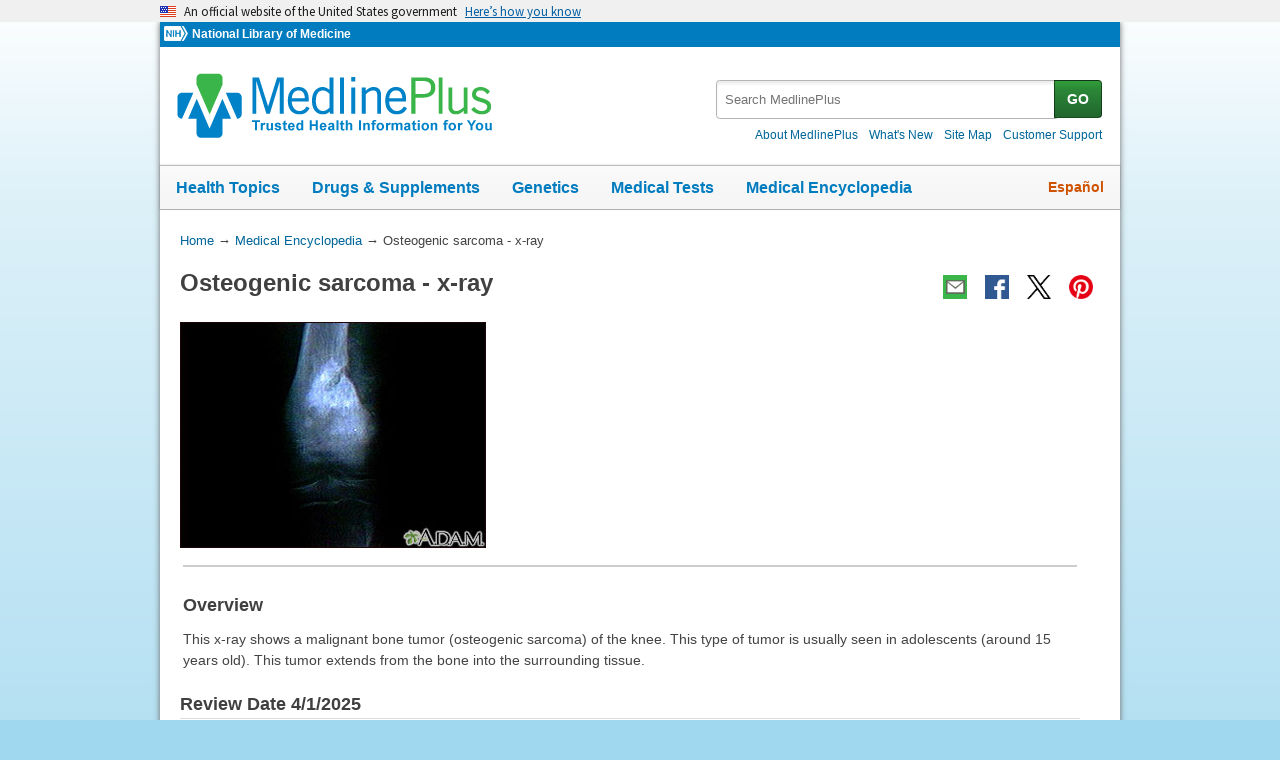

--- FILE ---
content_type: text/html
request_url: https://medlineplus.gov/ency/imagepages/1232.htm
body_size: 5724
content:
<!DOCTYPE html>
<html lang="en" id="imagepage" class="nojs us" data-root="//medlineplus.gov" itemid="https://medlineplus.gov/ency/imagepages/1232.htm" itemtype="http://schema.org/MedicalWebPage" itemscope="">
<head>
  <meta http-equiv="X-UA-Compatible" content="IE=edge,chrome=1"/>
  <meta http-equiv="window-target" content="_top"/>
  <meta http-equiv="Content-Type" content="text/html; charset=UTF-8"/>
  <meta charset="utf-8"/>
  <meta property="fb:app_id" content="1042245625821448"/>
  <meta name="expires" content="Thu, 05 02 2026"/>
  <meta name="ac-dictionary" content="medlineplus-ac-dictionary"/>
  <link rel="shortcut icon" href="https://medlineplus.gov/images/favicon.ico" type="image/x-icon"/>
  <link rel="apple-touch-icon" href="//medlineplus.gov/images/touch-icon.png"/>
  <meta name="viewport" content="width=device-width, initial-scale=1"/>
  <link rel="stylesheet" href="https://medlineplus.gov/css/common_new.css?04272023"/>
  <!--[if IE 8]> <link rel="stylesheet" href="https://medlineplus.gov/css/ie8/common.css"><![endif]-->
  <link rel="stylesheet" href="https://medlineplus.gov/uswds/css/uswds_styles.css"/>
  <link rel="stylesheet" href="https://medlineplus.gov/css/ency/ency2.css?07162024"/>
  <script type="text/javascript">document.querySelector("html").className = document.querySelector("html").className.replace(/nojs[\s]*/g, '');</script>
  <script src="https://medlineplus.gov/uswds/js/uswds-init.min.js" type="text/javascript">
</script>
  <script>(function(w,d,s,l,i){w[l]=w[l]||[];w[l].push({'gtm.start':new Date().getTime(),event:'gtm.js'});var f=d.getElementsByTagName(s)[0],j=d.createElement(s),dl=l!='dataLayer'?'&amp;l='+l:'';j.async=true;j.src='//www.googletagmanager.com/gtm.js?id='+i+dl;f.parentNode.insertBefore(j,f);})(window,document,'script','dataLayer','GTM-MMVM77');</script>
  <link rel="canonical" href="https://medlineplus.gov/ency/imagepages/1232.htm" itemprop="url"/>
<link rel="alternative" hreflang="es" href="https://medlineplus.gov/spanish/ency/esp_imagepages/1232.htm"/>
<link rel="alternative" hreflang="en" href="https://medlineplus.gov/ency/imagepages/1232.htm"/><meta property="og:title" content="Osteogenic sarcoma - x-ray: MedlinePlus Medical Encyclopedia Image"/><meta property="og:url" content="https://medlineplus.gov/ency/imagepages/1232.htm"/><meta property="twitter:title" content="Osteogenic sarcoma - x-ray: MedlinePlus Medical Encyclopedia Image"/><meta name="twitter:card" content="summary_large_image"/><meta name="description" content="This X-ray shows a malignant bone tumor (osteogenic sarcoma) of the knee. This type of tumor is usually seen in adolescents (around 15 years old). This tumor extends from the bone into the surrounding"/><meta itemprop="description" name="description" content="This X-ray shows a malignant bone tumor (osteogenic sarcoma) of the knee. This type of tumor is usually seen in adolescents (around 15 years old). This tumor extends from the bone into the surrounding"/><meta property="og:description" content="This X-ray shows a malignant bone tumor (osteogenic sarcoma) of the knee. This type of tumor is usually seen in adolescents (around 15 years old). This tumor extends from the bone into the surrounding"/><meta property="twitter:description" content="This X-ray shows a malignant bone tumor (osteogenic sarcoma) of the knee. This type of tumor is usually seen in adolescents (around 15 years old). This tumor extends from the bone into the surrounding"/><meta property="og:image" content="https://medlineplus.gov/images/share_ency_1.jpg"/><meta property="og:image" content="https://medlineplus.gov/images/share_ency_2.jpg"/><meta property="og:image" content="https://medlineplus.gov/images/share_ency_3.jpg"/><meta property="twitter:image" content="https://medlineplus.gov/images/share_ency_1.jpg"/>
<title>Osteogenic sarcoma - x-ray: MedlinePlus Medical Encyclopedia Image</title>
</head>
<body><link href="http://schema.org/Patient" itemprop="audience"/>
<!-- Google Tag Manager -->
<noscript><iframe title="googletagmanager" src="//www.googletagmanager.com/ns.html?id=GTM-MMVM77" height="0" width="0" style="display:none;visibility:hidden">
</iframe>
</noscript>
<!-- End Google Tag Manager -->

<a name="top" id="top">
</a>
<a class="hide-offscreen" href="#start">Skip navigation</a>

<section class="usa-banner" aria-label="Official website of the United States government">
  <div class="usa-accordion">
    <header class="usa-banner__header">
      <div class="usa-banner__inner">
        <div class="grid-col-auto">
          <img aria-hidden="true" class="usa-banner__header-flag" src="https://medlineplus.gov/uswds/img/us_flag_small.png" alt=""/>
        </div>
        <div class="grid-col-fill tablet:grid-col-auto" aria-hidden="true">
          <p class="usa-banner__header-text">
            An official website of the United States government
          </p>
          <p class="usa-banner__header-action">Here’s how you know</p>
        </div>
        <button type="button" class="usa-accordion__button usa-banner__button" aria-expanded="false" aria-controls="gov-banner-default-default">
          <span class="usa-banner__button-text">Here’s how you know</span>
        </button>
      </div>
    </header>
    <div class="usa-banner__content usa-accordion__content" id="gov-banner-default-default">
      <div class="grid-row grid-gap-lg">
        <div class="usa-banner__guidance tablet:grid-col-6">
          <img class="usa-banner__icon usa-media-block__img" src="https://medlineplus.gov/uswds/img/icon-dot-gov.svg" role="img" alt="" aria-hidden="true"/>
          <div class="usa-media-block__body">
            <p>
              <strong>Official websites use .gov</strong><br/>A
              <strong>.gov</strong> website belongs to an official government
              organization in the United States.
            </p>
          </div>
        </div>
        <div class="usa-banner__guidance tablet:grid-col-6">
          <img class="usa-banner__icon usa-media-block__img" src="https://medlineplus.gov/uswds/img/icon-https.svg" role="img" alt="" aria-hidden="true"/>
          <div class="usa-media-block__body">
            <p>
              <strong>Secure .gov websites use HTTPS</strong><br/>A
              <strong>lock</strong> (
              <span class="icon-lock"><svg xmlns="http://www.w3.org/2000/svg" width="52" height="64" viewBox="0 0 52 64" class="usa-banner__lock-image" role="img" aria-labelledby="banner-lock-description-default" focusable="false">
                  <title id="banner-lock-title-default">Lock</title>
                  <desc id="banner-lock-description-default">Locked padlock icon</desc>
                  <path fill="#000000" fill-rule="evenodd" d="M26 0c10.493 0 19 8.507 19 19v9h3a4 4 0 0 1 4 4v28a4 4 0 0 1-4 4H4a4 4 0 0 1-4-4V32a4 4 0 0 1 4-4h3v-9C7 8.507 15.507 0 26 0zm0 8c-5.979 0-10.843 4.77-10.996 10.712L15 19v9h22v-9c0-6.075-4.925-11-11-11z">
</path>
                </svg> </span>) or <strong>https://</strong> means you’ve safely connected to
              the .gov website. Share sensitive information only on official,
              secure websites.
            </p>
          </div>
        </div>
      </div>
    </div>
  </div>
</section>


  <div id="mplus-wrap">
    <header>
      <div id="mplus-header">

        <!-- Orgs
        ================================================== -->
        <div id="mplus-orgs">
          <a title="National Institutes of Health" target="_blank" class="nih-org" href="//www.nih.gov/">
            <img alt="National Institutes of Health" src="https://medlineplus.gov/images/nihlogo.png" class="nihlogo"/>
          </a><a target="_blank" href="https://www.nlm.nih.gov/"> National Library of Medicine </a>
        </div>
        <!-- Logo
        ================================================== -->
        <div id="mplus-logo">
          <a href="https://medlineplus.gov">
              <img src="https://medlineplus.gov/images/m_logo.png" title="MedlinePlus Trusted Health Information for You" alt="MedlinePlus Trusted Health Information for You"/>
          </a>
        </div>
        <!-- Nav Menu
        ================================================== -->
        <div id="mplus-nav">
          <div class="sm-live-area hide-offscreen" aria-live="polite">The navigation menu has been collapsed.</div>
          <!-- Menu Button-->
          <button type="submit" aria-controls="mplus-menu-list" role="button" title="Menu" class="navmenu-btn" id="sm-menu-btn" aria-pressed="false" tabindex="0">Menu<span class="icon icon-nav-menu">
</span></button><ul class="nav-list" id="mplus-menu-list">
            <li><a href="https://medlineplus.gov/healthtopics.html">Health Topics</a></li>
            <li><a href="https://medlineplus.gov/druginformation.html">Drugs &amp; Supplements</a></li>
			<li><a href="https://medlineplus.gov/genetics/">Genetics</a></li>			
			<li><a href="https://medlineplus.gov/lab-tests/">Medical Tests</a></li>
            <li><a href="https://medlineplus.gov/encyclopedia.html">Medical Encyclopedia</a></li>
            <li><a href="https://medlineplus.gov/about/">About MedlinePlus</a></li>
          </ul><button type="submit" aria-controls="mplus-search" role="button" title="Search" class="navmenu-btn" id="sm-search-btn" aria-pressed="false" tabindex="0"><span class="hide-offscreen">Show </span>Search<span class="icon icon-nav-search">
</span></button>
          <div class="top-1">
            <!-- Search
            ================================================== -->
            <form target="_self" title="Search MedlinePlus" action="//vsearch.nlm.nih.gov/vivisimo/cgi-bin/query-meta" method="get" id="mplus-search">
              <input type="hidden" value="medlineplus" name="v:project"/>
              <input type="hidden" value="medlineplus-bundle" name="v:sources"/>
              <div class="form-box text-combo">
                <div class="form-area"><label for="searchtext_primary" class="hide-offscreen">Search MedlinePlus</label>
                  <span role="status" aria-live="polite" class="ui-helper-hidden-accessible">
</span><input type="text" aria-haspopup="true" aria-autocomplete="list" role="textbox" autocomplete="off" name="query" size="40" maxlength="400" title="Site Search input" alt="Site Search input" placeholder="Search MedlinePlus" class="form-text ui-autocomplete-input" id="searchtext_primary"/>
                </div>
                <div class="button-area">
                  <button type="submit" alt="Search MedlinePlus" title="Search MedlinePlus" class="form-btn">GO</button>
                </div>
              </div>
            </form>
            <!-- Secondary Nav
            ================================================== -->
            <div class="secondarynav">
              <ul class="nav-list">
                <li><a href="https://medlineplus.gov/about/"><span>About MedlinePlus</span></a></li>
                <li><a href="https://medlineplus.gov/whatsnew/"><span>What's New</span></a></li>
                <li><a href="https://medlineplus.gov/sitemap.html"><span>Site Map</span></a></li>
                <li><a target="_blank" href="https://support.nlm.nih.gov/knowledgebase/category/?id=CAT-01231&amp;category=medlineplus&amp;from=//medlineplus.gov/ency/imagepages/1232.htm"><span>Customer Support</span></a></li>
              </ul>
            </div>
          </div>
          <!-- Nav Bar
          ================================================== -->
          <div id="mplus-nav-bar">
            <ul class="nav-list">
              <li><a href="https://medlineplus.gov/healthtopics.html">Health Topics</a></li><li><a href="https://medlineplus.gov/druginformation.html">Drugs &amp; Supplements</a></li><li><a href="https://medlineplus.gov/genetics/">Genetics</a></li><li><a href="https://medlineplus.gov/lab-tests/">Medical Tests</a></li><li><a href="https://medlineplus.gov/encyclopedia.html">Medical Encyclopedia</a></li>
            </ul>
          </div>
          <a title="Español" id="mplus-lang-toggle" href="../../spanish/ency/esp_imagepages/1232.htm">Español</a>
        </div>
      </div>
</header>
    <!-- Content
    ================================================== -->
    <div id="mplus-content">
      <!-- Breadrcumbs -->
      <div id="breadcrumbs"><div itemtype="http://schema.org/BreadcrumbList" itemscope="" itemprop="breadcrumb"><span class="hide-offscreen">You Are Here:</span>
        <div itemscope itemprop="itemListElement" itemtype="http://schema.org/ListItem">
        <a href="https://medlineplus.gov" itemprop="item"><span itemprop="name">Home</span></a>
            &rarr;
            <meta itemprop="position" content="1"/>
        </div>
        
          <div itemscope itemprop="itemListElement" itemtype="http://schema.org/ListItem">
          <a href="https://medlineplus.gov/encyclopedia.html" itemprop="item"><span itemprop="name">Medical Encyclopedia</span></a>
              &rarr;
              <meta itemprop="position" content="2"/>
          </div>
          </div><div><span>Osteogenic sarcoma - x-ray</span></div></div>
      <span class="page-url print-only">URL of this page: //medlineplus.gov/ency/imagepages/1232.htm
  </span>
      <!-- Article -->
      <article><div id="d-article"><div class="page-info"><div class="page-title"><a name="start" id="start">
    </a><h1 class="with-also" itemprop="name">Osteogenic sarcoma - x-ray</h1>
        </div><div class="page-actions">
        </div>
        <noscript>
          <span class="js-disabled-message">To use the sharing features on this page, please enable JavaScript.</span>
          </noscript></div><div class="main"><div class="ibox-outer"><div class="ibox"><div class="ibox-inner"><div class="jwbox">
</div><img title="Osteogenic sarcoma - X-ray" alt="Osteogenic sarcoma - X-ray" src="//medlineplus.gov/ency/images/ency/fullsize/1232.jpg" class="img-e" itemprop="image"/><div class="ibox-note"><h2>Overview</h2><p>This x-ray shows a malignant bone tumor (osteogenic sarcoma) of the knee. This type of tumor is usually seen in adolescents (around 15 years old). This tumor extends from the bone into the surrounding tissue.</p></div></div></div></div>
<section><div class="section"><div class="section-header"><div class="section-title"><h2>Review Date 4/1/2025</h2></div><div class="section-button"><button type="submit" aria-controls="section-version" role="button" title="Expand/Collapse section"><span class="icon icon-section-action">
          </span></button></div><div class="sm-live-area hide-offscreen" aria-live="polite">
      </div></div>
    <div id="section-version" class="section-body"><p>Updated by: Jason Levy, MD, FSIR, Northside Radiology Associates, Atlanta, GA. Also reviewed by David C. Dugdale, MD, Medical Director, Brenda Conaway, Editorial Director, and the A.D.A.M. Editorial team.</p>
    </div></div></section><section><div class="section ency-citation"><div class="section-header"><div class="section-title ency-citation"><div id="citation-how-to"><button><span>Learn how to cite this page</span></button></div></div><div class="sm-live-area hide-offscreen" aria-live="polite">
          </div></div></div></section></div></div></article>
    </div>


    <footer>
    
<div class="provider-box group">
  <div class="urac-logo">
    <a href="https://accreditnet.urac.org/directory/#/certification/HCP010004/info"><img src="https://ssl.adam.com/urac/Certified001.png"/></a>
    <p class="urac-logo-info">Health Content Provider<br>06/01/2028</p>
  </div>
  <p class="adam-info">
    <a href='javascript:urac_open();'>A.D.A.M., Inc. is accredited by URAC</a>, for Health Content Provider (www.urac.org). URAC's <a href='javascript:hwsopen();'>accreditation program</a> is an independent audit to verify that A.D.A.M. follows rigorous standards of quality and accountability. A.D.A.M. is among the first to achieve this important distinction for online health information and services. Learn more about A.D.A.M.'s <a href='javascript:edpolopen();'>editorial policy, editorial process</a>, and <a href='javascript:ppopen();'>privacy policy</a>.
  </p>
</div>
<p class="adam-info">
The information provided herein should not be used during any medical emergency or for the diagnosis or treatment of any medical condition. A licensed medical professional should be consulted for diagnosis and treatment of any and all medical conditions. Links to other sites are provided for information only -- they do not constitute endorsements of those other sites. No warranty of any kind, either expressed or implied, is made as to the accuracy, reliability, timeliness, or correctness of any translations made by a third-party service of the information provided herein into any other language.<br>
© 1997- 2026 A.D.A.M., a business unit of Ebix, Inc. Any duplication or distribution of the information contained herein is strictly prohibited.<br>
All content on this site including text, images, graphics, audio, video, data, metadata, and compilations is protected by copyright and other intellectual property laws. You may view the content for personal, noncommercial use. Any other use requires prior written consent from Ebix. You may not copy, reproduce, distribute, transmit, display, publish, reverse-engineer, adapt, modify, store beyond ordinary browser caching, index, mine, scrape, or create derivative works from this content. You may not use automated tools to access or extract content, including to create embeddings, vectors, datasets, or indexes for retrieval systems. Use of any content for training, fine-tuning, calibrating, testing, evaluating, or improving AI systems of any kind is prohibited without express written consent. This includes large language models, machine learning models, neural networks, generative systems, retrieval-augmented systems, and any software that ingests content to produce outputs. Any unauthorized use of the content including AI-related use is a violation of our rights and may result in legal action, damages, and statutory penalties to the fullest extent permitted by law. Ebix reserves the right to enforce its rights through legal, technological, and contractual measures.
</p>
<div class="adam-logo">
<a href="https://www.adam.com/about" target="_blank"><img width="49" height="10" alt="About A.D.A.M." src="https://medlineplus.gov/ency/images/ency/ftrAdamlogo.gif"/></a>
</div>
    <div id="mplus-footer">
        <div class="footer1">
          <ul class="secondarynav">
            <li><a href="https://medlineplus.gov/about/">About MedlinePlus</a></li>
            <li><a href="https://medlineplus.gov/whatsnew/">What's New</a></li>
            <li><a href="https://medlineplus.gov/sitemap.html">Site Map</a></li>            
            <li><a name="contact" target="_blank" href="https://support.nlm.nih.gov/knowledgebase/category/?id=CAT-01231&amp;category=medlineplus&amp;from="><span>Customer Support</span></a></li>
          </ul>
          <ul class="follow-footer">
			<li><a href="https://medlineplus.gov/rss.html" class="follow-item">Subscribe to RSS<img src="https://medlineplus.gov/images/feed.png" class="social-media-toolkit-icon" alt="RSS" title="RSS"></a></li>
			<li><a href="https://www.nlm.nih.gov/socialmedia/index.html" class="follow-item" target='_blank'>Connect with NLM </a></li>
          </ul>
          </ul>
        </div>
        <div class="footer2">
	      <ul>
		<li><a href="https://www.nlm.nih.gov/web_policies.html" target="_blank">NLM Web Policies</a></li>
		<li><a href="https://medlineplus.gov/about/using/usingcontent/" >Copyright</a></li>
		<li><a href="//medlineplus.gov/accessibility.html">Accessibility</a></li>
		<li><a href="https://medlineplus.gov/about/using/criteria/">Guidelines for Links</a></li>
		<li><a href="//medlineplus.gov/plugins.html">Viewers &amp; Players</a></li>
		<li><a href="https://www.hhs.gov/vulnerability-disclosure-policy/index.html" target="_blank">HHS Vulnerability Disclosure</a></li>
		<li><a href="https://medlineplus.gov/medlineplus-connect/">MedlinePlus Connect for EHRs</a></li>
		<li><a href="https://medlineplus.gov/about/developers/">For Developers</a></li>
	      </ul>
	      <div class="address">
		<a href="//www.nlm.nih.gov" target="_blank">National Library of Medicine</a>
		<span>8600 Rockville Pike, Bethesda, MD 20894</span>
		<a href="//www.hhs.gov" target="_blank">U.S. Department of Health and Human Services</a>
		<a href="//www.nih.gov" target="_blank">National Institutes of Health</a>
	      </div>
          <div class="return-top"><a href="#top" title="Return to top"><img class="return-top-icon" alt="Return to top" src="https://medlineplus.gov/images/return-top.png"></a></div>
	</div>
  </div>
  
  </footer>
  </div><!-- End Wrap -->

  <script src="https://medlineplus.gov/jslib/jquery-3.6.0.min.js" type="text/javascript">
</script>
  <script src="https://medlineplus.gov/jslib/mplus-frontend-controls.js" type="text/javascript">
</script>

  <!--[if lte IE 9]>
  <script src="https://medlineplus.gov/jslib/jquery.placeholder.js" type="text/javascript"></script>
  <![endif]-->

<script src="https://medlineplus.gov/jslib/mplus-share.js?id=1112022" type="text/javascript">
</script>
<script src="https://medlineplus.gov/jslib/control.js" type="text/javascript">
</script>
<script src="https://medlineplus.gov/uswds/js/uswds.min.js" type="text/javascript">
</script>
<script src="https://medlineplus.gov/jslib/ency/ency.js" type="text/javascript">
</script>
</body>
</html>